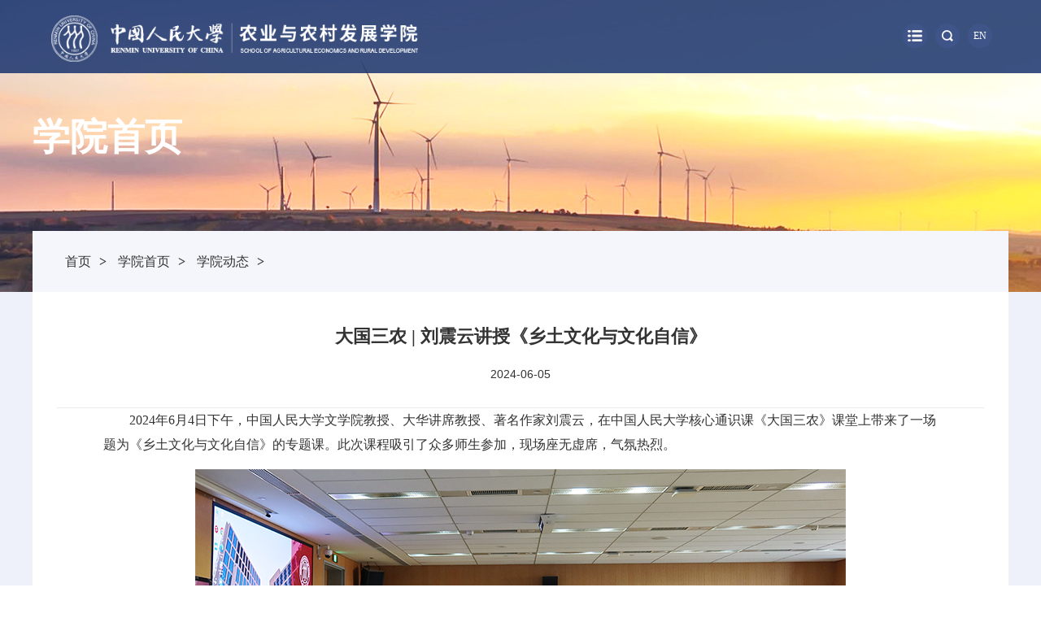

--- FILE ---
content_type: text/html
request_url: http://sard.ruc.edu.cn/xysy/xydt/d23151c77d4342cb9eb7f751c27775bf.htm
body_size: 7495
content:
<!doctype html>
<html lang="zh"><head><meta charset="utf-8" name="viewport" content="width=device-width, initial-scale=1, maximum-scale=1, user-scalable=no"> 
<meta name="renderer" content="webkit"> 
<meta http-equiv="Content-Type" content="text/html; charset=utf-8"> 
<meta http-equiv="X-UA-Compatible" content="IE=edge,Chrome=1"> 
<title>中国人民大学农业与农村发展学院</title> 
<meta name="keywords" content="农业与农村发展学院"> 
<meta name="description" content="农业与农村发展学院"> 
<link rel="stylesheet" href="../../css/swiper.min.css"> 
<link rel="stylesheet" href="../../css/common.css"> <!-- <link rel="stylesheet" href="../../css/more.css?v=1.0.3"> --> <!-- <link rel="stylesheet" href="../../css/media.css"> --> 
<script>var cssStr = '<link href="../../css/more.css?v=' + Math.random() + '" rel="stylesheet" type="text/css"/>';
      document.write(cssStr);
      var cssStrM = '<link href="../../css/media.css?v=' + Math.random() + '" rel="stylesheet" type="text/css"/>';
      document.write(cssStrM);</script><meta name="author" content="" /><meta name="description" content="" /><meta name="keywords" content="" /><meta name="author" content="" /><meta name="description" content="" /><meta name="keywords" content="" /><meta name="author" content="" /><meta name="description" content="" /><meta name="keywords" content="" /><meta name="ColumnName" content="学院动态" /><meta name="ColumnDescription" content="" /><meta name="ColumnKeywords" content="" /><meta name="ColumnType" content="学院动态" /><meta name="author" content="null" /><meta name="description" content="2024年6月4日下午，中国人民大学文学院教授、大华讲席教授、著名作家刘震云，在中国人民大学核心通识课《大国三农》课堂上带来了一场题为《乡土文化与文化自信》的专题课。" /><meta name="keywords" content="null" /><meta name="ArticleTitle" content="大国三农 | 刘震云讲授《乡土文化与文化自信》" /><meta name="PubDate" content="2024-06-05 16:54:08" /><meta name="ContentSource" content="null" /><meta name="Image" content="null" /><meta name="Url" content="null" /><script type='text/javascript' src='/publish/gPublic/all.js'></script><link rel='shortcut icon' href=''></head><body >

<div class="headerBg">
  <div class="header">
    <div class="logo fl">
      <a href="../../index.htm" class="commonA">
        <img src="../../images/logo.png" class="commonImg" alt="">
      </a>
    </div>
    <div class="headerText fr">
      <ul class="menu fl">
        <li><a href="../../index.htm">首页</a></li>
          <li>
            <a href="../../xygk/index.htm">学院概况</a>
              <ul class="navTwo">
                  <li><a href="../../xygk/ycjy/index.htm">院长寄语</a></li>
                  <li><a href="../../xygk/xyjj/index.htm">学院简介</a></li>
                  <li><a href="../../xygk/gltd/index.htm">管理团队</a></li>
                  <li><a href="../../xygk/zzjg/index.htm">组织机构</a></li>
                  <li><a href="../../xygk/lscc/index.htm">历史传承</a></li>
                  <li><a href="../../xygk/ldgh/index.htm">领导关怀</a></li>
            </ul>
          </li>
          <li>
            <a href="../../szll/index.htm">师资力量</a>
              <ul class="navTwo">
                  <li><a href="../../szll/zzjs/index.htm">在职教师</a></li>
                  <li><a href="../../szll/rxjs/index.htm">荣休教师</a></li>
            </ul>
          </li>
          <li>
            <a href="../../rcpy/index.htm">人才培养</a>
              <ul class="navTwo">
                  <li><a href="../../rcpy/bkjy/index.htm">本科教育</a></li>
                  <li><a href="../../rcpy/yjsjy/index.htm">研究生教育</a></li>
            </ul>
          </li>
          <li>
            <a href="../../kxyj/index.htm">科学研究</a>
              <ul class="navTwo">
                  <li><a href="../../kxyj/kyjg/index.htm">科研机构</a></li>
                  <li><a href="../../kxyj/kycg/index.htm">科研成果</a></li>
                  <li><a href="../../kxyj/xsqk/index.htm">学术期刊</a></li>
                  <li><a href="../../kxyj/xsjz/index.htm">学术讲座</a></li>
                  <li><a href="../../kxyj/snsx/index.htm">神农书系</a></li>
                  <li><a href="../../kxyj/jxwz/index.htm">精选文章</a></li>
            </ul>
          </li>
          <li>
            <a href="../../dtgz/index.htm">党团工作</a>
              <ul class="navTwo">
                  <li><a href="../../dtgz/llxx/index.htm">理论学习</a></li>
                  <li><a href="../../dtgz/jszb/index.htm">教师支部</a></li>
                  <li><a href="../../dtgz/xsdj/index.htm">学生党建</a></li>
                  <li><a href="../../dtgz/txgz/index.htm">团学工作</a></li>
                  <li><a href="../../dtgz/xxfk/index.htm">信息反馈</a></li>
            </ul>
          </li>
          <li>
            <a href="../../xyfc/index.htm">校友风采</a>
              <ul class="navTwo">
                  <li><a href="../../xyfc/byqx/index.htm">毕业去向</a></li>
                  <li><a href="../../xyfc/xydt/index.htm">校友动态</a></li>
                  <li><a href="../../xyfc/jcxy/index.htm">杰出校友</a></li>
            </ul>
          </li>
          <li>
            <a href="../../zxns/index.htm">招贤纳士</a>
              <ul class="navTwo">
                  <li><a href="../../zxns/zpxx/index.htm">招聘信息</a></li>
            </ul>
          </li>
        <div class="clear"></div>
      </ul>
      <div class="headerBtn fr">
        <div class="headerbtn_bar fl">
          <em></em>
          <em></em>
          <em></em>
        </div>
        <div class="searchBg fl">
<form name="dataForm" class="search01" action="/cms/web/search/index.jsp" target="_blank" method="post" accept-charset="utf-8" onsubmit="document.charset='utf-8';">
        <input type="hidden" name="siteID" value="30f56de579f044e1899559d93aebdd0c" />
<input class="notxt" value="" name="query" type="text" id="keywords" style="display:none;">
        <input class="btn2 fr" name="Submit" type="submit" value="">
        <input type="hidden" name="searchScope" value="0">
        <input type="hidden" name="sortField" value="publishDate">
      </form>
          
        </div>
        <div class="language fr">
          <!-- <a href="/en/index/index.html">CN</a> -->
          <a href="http://sarden.ruc.edu.cn/">EN</a></div>
        <div class="clear"></div>
      </div>
      <div class="clear"></div>
    </div>
    <div class="clear"></div>
  </div>
</div>    <div class="main">
      <div class="centerBg" style="background: url(0c7414418c3d429083d18dd142ed08d1_1630049211817.jpg) no-repeat center center/cover;">
        <div class="commonWidth centerText">
          <h3>学院首页</h3>

        </div>
      </div>
      <div class="moreContBg">
        <div class="mainContent commonWidth">
          <div class="displaynews fl">
            <div class="crumbsNav">
                <a href="../../index.htm">首页</a><span>></span>
                <a href="../index.htm">学院首页</a><span>></span>
                <a href="index.htm">学院动态</a><span>></span>
            </div>
            <div class="message">
              <div class="displayTitle">
                <h4>大国三农 | 刘震云讲授《乡土文化与文化自信》</h4>
                <span>2024-06-05</span></div>
              <div class="displayCont">
                <p style="text-indent:2em">2024年6月4日下午，中国人民大学文学院教授、大华讲席教授、著名作家刘震云，在中国人民大学核心通识课《大国三农》课堂上带来了一场题为《乡土文化与文化自信》的专题课。此次课程吸引了众多师生参加，现场座无虚席，气氛热烈。</p> 
<p style="text-align:center"><img src="../../images/2024-06/7b76eba48efc4d31a53313333be1118b.png" alt="01-.png"></p> 
<p style="text-indent:2em">农民日报社原党委书记兼社长唐园结，中国人民大学农业与农村发展学院院长仇焕广、党委书记曾丙健、教授田晓晖参加了课程。仇焕广院长代表学院对刘震云教授的到来表示热烈欢迎，并向在场师生介绍了刘震云教授以及此次课程的主旨及意义。</p> 
<p style="text-align:center"><img src="../../images/2024-06/fcb57288adb549a4a810a15a61cca0ec.png" alt="02-.png"></p> 
<p style="text-indent:2em">刘震云教授讲到，自己是农村的孩子，对于农村的组织结构、人际关系从小就有所体会，了解农业农村农民，写过以乡村为背景的小说几乎占所有小说的三分之二。</p> 
<p style="text-align:center"><img src="../../images/2024-06/621e1b40da774007956112a878adfe6a.png" alt="03-.png"></p> 
<p style="text-indent:2em">刘震云教授：流动是目前中国“三农”的最大变数，也是中国发展的燃点和亮点。 文明是文化的起点，目前中国农村最大的文明与发展特点，就是“流动”。“流动带来了自由，这是生产力，我觉得这是它潜力爆发的最重要的原因。”刘震云教授指出，在生产力之中，人是最关键的因素。人发生变化，对世界的认识发生变化，人们的生产方式和生活方式也会随之发生变化。“当前许多青年农民关心时事政治，这在过去是不可想象的——中国农民和全世界关切的事情是契合的，我觉得这是中国乡村最有希望的一个亮点、一个燃点、一个光明点。”</p> 
<p style="text-align:center"><img src="../../images/2024-06/5547547f213f437098a509813352da72.png" alt="04-.png"></p> 
<p style="text-indent:2em">刘震云：文化自信从哪来？就从交融中来，比较中来，学习中来。</p> 
<p style="text-indent:2em">刘震云教授指出，1977年中国恢复高考是“流动”启动的另一个发动机。“一个民族的文化素质的提高以及各方面整体的提高，对于这个民族的发展是非常重要的，像《新兵连》《故乡天下黄花》，到《一地鸡毛》《一句顶一万句》，再到《我不是潘金莲》《一日三秋》，它们基本上都是以故乡为背景，但是如果我没有上大学，如果我的作品只是以中文的形式在呈现，我想我的小说写得不会太好，民族之间文化的这种交流、交融对于一个民族的文化的提高，包括对一个作者的提高至关重要。”刘震云教授指出，当一个农民只局限在他的村庄，当一个作者只把他的小说局限在一个乡村或者一个国度的文化的时候，农民是没有出路的，作者也是没有出路的，村庄也是没有出路的，民族的文化也是没有出路的。“文化自信从哪来？就从交融中来，比较中来，学习中来。”</p> 
<p style="text-indent:2em">在课堂上，刘震云教授以其深厚的文学功底和丰富的创作经验，结合自己的文学作品生动形象地向师生讲述了他的创作轶事以及生活经历，进一步为同学们讲述了文化自信的内涵，展示了乡土文化的魅力与活力。刘震云教授的讲课风格生动幽默，充满哲理，如同他的小说一般，总能领着读者穿过琐事的迷宫，看到生活真实的逻辑。课程引发了在场师生的热烈讨论与深思，课程结束后，现场师生纷纷表示受益匪浅。</p> 
<p style="text-align:center"><img src="../../images/2024-06/76285613185044a3addefcf6a4fc649e.png" alt="05-.png"></p> 
<p style="text-indent:2em">此次课程为中国人民大学农业与农村发展学院开设的全校通选核心课程《大国三农》于本学期的最后一堂课。该课程是由中国人民大学农业与农村发展学院与中国乡村振兴研究院合力打造的思政教育、国情教育与专业教育高度融合的标志性通识课程。课程由中央农村工作领导小组办公室原主任，农业农村部原党组书记、部长韩长赋领衔讲授，由中国人民大学党委常委、常务副校长朱信凯，农民日报社原党委书记兼社长唐园结担任课程负责人。<br></p> 
<p style="text-indent:2em">作为一名享誉中外的著名作家，刘震云教授此次授课为《大国三农》课程增添了浓墨重彩的一笔，刘震云教授的到来不仅让中国人民大学的学生们近距离感受到了中国文学界大师的风采，更激发了同学们对于乡土文化、乡土文学的热爱与追求。</p> 
<p style="text-indent:2em">刘震云简介</p> 
<p style="text-align:center"><img src="../../images/2024-06/dd15e16b1a9643f7b3a0ead7a80585b9.png" alt="07-.png"></p> 
<p style="text-indent:2em">刘震云，1958年5月出生于河南省新乡市延津县，中国著名作家、编剧，中国人民大学文学院教授。现任中国作家协会主席团委员、中国作家协会第十届小说委员会副主任。</p> 
<p style="text-indent:2em">曾创作长篇小说《故乡天下黄花》《故乡相处流传》《故乡面和花朵》《一腔废话》《我叫刘跃进》《一句顶一万句》《我不是潘金莲》《吃瓜时代的儿女们》《一日三秋》等；中短篇小说《官场》《一地鸡毛》《温故一九四二》等。</p> 
<p style="text-indent: 2em;">刘震云教授以其独特的文学风格和深刻的社会洞察力，多次获得文学奖项，2011年，《一句顶一万句》获得茅盾文学奖。刘震云教授不仅在文学创作上有着卓越的成就，还在传承和弘扬中华文化方面做出了重要贡献，他的作品被翻译成多国语言，深受读者喜爱，在当代文坛享有盛誉。2016年，刘震云教授获得埃及文化最高荣誉奖。2018年，被法国文化部授予“法兰西共和国文学与艺术骑士勋章”。根据其作品改编的电影，也在国际上多次获奖。</p>
              </div>
              <div class="displayPage">
                  <a href="3b6dd9dc2b5143d7b44aa88e05781952.htm" title="中国人民大学农业与农村发展学院2024年暑期研学营活动通知">上一篇：中国人民大学农业与农村发展学院2024年暑期研学营活动通知</a>
                   <a href="963614c2f0e54cd38ccdff0822e5bc69.htm" title="农业与农村发展学院召开本研一体化教学梯队建设会议">下一篇：农业与农村发展学院召开本研一体化教学梯队建设会议</a>    
                <div class="clear"></div>
              </div>
            </div>
          </div>
          <div class="clear"></div>
        </div>
      </div>
    </div>

<div class="footerBg">
      <div class="foot">
        <div class="footLeft fl">
          <div class="footCode">
            <img src="../../images/code.jpg" alt="">
            <p>学院官方微信</p>
          </div>



          <div class="footBtn phone">
<div class="number">
              <p>党委邮箱：nongfadw@ruc.edu.cn</p>
            </div>
            <div class="number">
              <p>院办：010-62511061</p>
            </div>
            <div class="number">
              <p>团委：010-62511062</p>
            </div>
            <div class="number">
              <p>教务：010-82509135</p>
            </div>
             <div class="number">
              <p >同等学力/在职培训：010-62517773</p>
            </div>
            <div class="clear"></div>
          </div>
        </div>





        <div class="footRight fr">
            <ul class="footNav fl">
              <h3><a href="../index.htm">学院首页</a></h3>
              <li><a href="index.htm">学院动态</a></li>
              <li><a href="../tzgg/index.htm">通知公告</a></li>
              <li><a href="../jsfc/index.htm">教师风采</a></li>
              <li><a href="../mtjj/index.htm">媒体聚焦</a></li>
            </ul>
            <ul class="footNav fl">
              <h3><a href="../../xygk/index.htm">学院概况</a></h3>
                <li><a href="../../xygk/ycjy/index.htm">院长寄语</a></li>
                <li><a href="../../xygk/xyjj/index.htm">学院简介</a></li>
                <li><a href="../../xygk/gltd/index.htm">管理团队</a></li>
                <li><a href="../../xygk/zzjg/index.htm">组织机构</a></li>
                <li><a href="../../xygk/lscc/index.htm">历史传承</a></li>
                <li><a href="../../xygk/ldgh/index.htm">领导关怀</a></li>
            </ul>
            <ul class="footNav fl">
              <h3><a href="../../szll/index.htm">师资力量</a></h3>
                <li><a href="../../szll/zzjs/index.htm">在职教师</a></li>
                <li><a href="../../szll/rxjs/index.htm">荣休教师</a></li>
            </ul>
            <ul class="footNav fl">
              <h3><a href="../../rcpy/index.htm">人才培养</a></h3>
                <li><a href="../../rcpy/bkjy/index.htm">本科教育</a></li>
                <li><a href="../../rcpy/yjsjy/index.htm">研究生教育</a></li>
            </ul>
            <ul class="footNav fl">
              <h3><a href="../../kxyj/index.htm">科学研究</a></h3>
                <li><a href="../../kxyj/kyjg/index.htm">科研机构</a></li>
                <li><a href="../../kxyj/kycg/index.htm">科研成果</a></li>
                <li><a href="../../kxyj/xsqk/index.htm">学术期刊</a></li>
                <li><a href="../../kxyj/xsjz/index.htm">学术讲座</a></li>
                <li><a href="../../kxyj/snsx/index.htm">神农书系</a></li>
                <li><a href="../../kxyj/jxwz/index.htm">精选文章</a></li>
            </ul>
            <ul class="footNav fl">
              <h3><a href="../../dtgz/index.htm">党团工作</a></h3>
                <li><a href="../../dtgz/llxx/index.htm">理论学习</a></li>
                <li><a href="../../dtgz/jszb/index.htm">教师支部</a></li>
                <li><a href="../../dtgz/xsdj/index.htm">学生党建</a></li>
                <li><a href="../../dtgz/txgz/index.htm">团学工作</a></li>
                <li><a href="../../dtgz/xxfk/index.htm">信息反馈</a></li>
            </ul>
            <ul class="footNav fl">
              <h3><a href="../../xyfc/index.htm">校友风采</a></h3>
                <li><a href="../../xyfc/byqx/index.htm">毕业去向</a></li>
                <li><a href="../../xyfc/xydt/index.htm">校友动态</a></li>
                <li><a href="../../xyfc/jcxy/index.htm">杰出校友</a></li>
            </ul>
            <ul class="footNav fl">
              <h3><a href="../../zxns/index.htm">招贤纳士</a></h3>
                <li><a href="../../zxns/zpxx/index.htm">招聘信息</a></li>
            </ul>
          <div class="friendshiplink fl">
            <h3>
              <a href="">友情链接</a></h3>
            <div class="swiper-container swiper-linkBanner">
              <div class="swiper-wrapper">
                <div class="swiper-slide">
                    <a href="https://www.ruc.edu.cn/">中国人民大学</a>
                    <a href="http://www.moe.gov.cn/">教育部</a>
                    <a href="http://www.moa.gov.cn">农业农村部</a>
                </div>
                <div class="swiper-slide">
                    <a href="http://lms.sard.ruc.edu.cn/">学院网络教学系统</a>
                    <a href="http://baae.sard.ruc.edu.cn/">北京农业经济学会</a>
                    <a href="http://ipub.exuezhe.com/qw.html">中国合作经济评论</a>
                </div>
                <div class="swiper-slide">
                    <a href="http://tgcaem.sard.ruc.edu.cn/">教育部农业经济管理类教指委</a>
                    <a href="http://ycaea.hzau.edu.cn/">中国农业经济学会青年（工作）委员会</a>
                    <a href="http://cafem.sard.ruc.edu.cn/">中国农林经济管理学术年会</a>
                </div>
              </div>
            </div>
            <div class="swiper-button-prev swiper-link-prev"></div>
            <div class="swiper-button-next swiper-link-next"></div>
          </div>
          <div class="clear"></div>
        </div>
        <div class="clear"></div>
      </div>
      <div class="copyRight">
        <p>Copyright © 2019中国人民大学农业与农村发展学院 版权所有
         <a href="http://www.beian.gov.cn/portal/registerSystemInfo?recordcode=110402430004" target="_blank" style="color:#fff;">京公网安备110402430004号</a> | 
<a href="https://beian.miit.gov.cn/" target="_blank" style="color:#fff;">京ICP备05066828号-1</a></p>
      </div>
    </div>
    <div class="iphone_nav">
      <div class="iphone-box">
        <ul>
          <li><a href="../../index.htm">首页</a></li>
            <li>
              <a href="javascript:void(0)">学院概况 <i></i></a>
              <ul class="navTwo">
                  <li><a href="../../xygk/ycjy/index.htm">院长寄语</a></li>
                  <li><a href="../../xygk/xyjj/index.htm">学院简介</a></li>
                  <li><a href="../../xygk/gltd/index.htm">管理团队</a></li>
                  <li><a href="../../xygk/zzjg/index.htm">组织机构</a></li>
                  <li><a href="../../xygk/lscc/index.htm">历史传承</a></li>
                  <li><a href="../../xygk/ldgh/index.htm">领导关怀</a></li>
              </ul>
            </li>
            <li>
              <a href="javascript:void(0)">师资力量 <i></i></a>
              <ul class="navTwo">
                  <li><a href="../../szll/zzjs/index.htm">在职教师</a></li>
                  <li><a href="../../szll/rxjs/index.htm">荣休教师</a></li>
              </ul>
            </li>
            <li>
              <a href="javascript:void(0)">人才培养 <i></i></a>
              <ul class="navTwo">
                  <li><a href="../../rcpy/bkjy/index.htm">本科教育</a></li>
                  <li><a href="../../rcpy/yjsjy/index.htm">研究生教育</a></li>
              </ul>
            </li>
            <li>
              <a href="javascript:void(0)">科学研究 <i></i></a>
              <ul class="navTwo">
                  <li><a href="../../kxyj/kyjg/index.htm">科研机构</a></li>
                  <li><a href="../../kxyj/kycg/index.htm">科研成果</a></li>
                  <li><a href="../../kxyj/xsqk/index.htm">学术期刊</a></li>
                  <li><a href="../../kxyj/xsjz/index.htm">学术讲座</a></li>
                  <li><a href="../../kxyj/snsx/index.htm">神农书系</a></li>
                  <li><a href="../../kxyj/jxwz/index.htm">精选文章</a></li>
              </ul>
            </li>
            <li>
              <a href="javascript:void(0)">党团工作 <i></i></a>
              <ul class="navTwo">
                  <li><a href="../../dtgz/llxx/index.htm">理论学习</a></li>
                  <li><a href="../../dtgz/jszb/index.htm">教师支部</a></li>
                  <li><a href="../../dtgz/xsdj/index.htm">学生党建</a></li>
                  <li><a href="../../dtgz/txgz/index.htm">团学工作</a></li>
                  <li><a href="../../dtgz/xxfk/index.htm">信息反馈</a></li>
              </ul>
            </li>
            <li>
              <a href="javascript:void(0)">校友风采 <i></i></a>
              <ul class="navTwo">
                  <li><a href="../../xyfc/byqx/index.htm">毕业去向</a></li>
                  <li><a href="../../xyfc/xydt/index.htm">校友动态</a></li>
                  <li><a href="../../xyfc/jcxy/index.htm">杰出校友</a></li>
              </ul>
            </li>
            <li>
              <a href="javascript:void(0)">招贤纳士 <i></i></a>
              <ul class="navTwo">
                  <li><a href="../../zxns/zpxx/index.htm">招聘信息</a></li>
              </ul>
            </li>
          <div class="clear"></div>
        </ul>
      </div>
    </div>
    <div class="masking"></div>
<style type="text/css">
  /*20210115*/
  .divPlayerImgResponsive{max-width: 480px;overflow: hidden;position: relative;margin: 15px auto;}
  .divPlayerImgResponsive2{text-align:center;max-width: 480px;overflow: hidden;position: relative;margin: 15px auto;}
  .divPlayerImgResponsive2 video{width:100%;height: auto;}
  .article i.iconfont{font-style: normal;}
</style>


<script src="../../20210826video/js/jquery-3.5.1.min.js"></script>
<script src="../../20210826video/js/videojs-ie8.min.js"></script>
<script src="../../20210826video/js/video.js"></script>
<script src="../../20210826video/js/videojs-flash.min.js"></script>
<script src="../../20210826video/js/share-video-player.js"></script>

<link rel="stylesheet" href="../../20210826video/css/iconfont2019.css">
<link href="../../20210826video/css/video-js-default.css" rel="stylesheet" type="text/css"/>
<link rel="stylesheet" href="../../20210826video/css/divplayer.css">    <script src="../../js/jquery.min.js"></script>
    <script src="../../js/common.js"></script>
    <script src="../../js/swiper.min.js"></script>
    <script>
      var swiperlinkbanner = new Swiper('.swiper-linkBanner', {
        autoplay: {
          delay: 15000,
          stopOnLastSlide: false,
          disableOnInteraction: false,
        },
        navigation: {
          nextEl: '.swiper-link-next',
          prevEl: '.swiper-link-prev',
        }
      }) 
    </script>
  <script type="text/javascript">
  jQuery.ajax({
    url: '/wm/api/visit/write/article',
    type: 'get',
    data: {
      siteID: 'a20936f1086d462e9c9ab6dfefebd62f',
      articleID:'d23151c77d4342cb9eb7f751c27775bf',
      articleName:encodeURIComponent("大国三农 | 刘震云讲授《乡土文化与文化自信》")
    }
  })
</script><script type='text/javascript' src='../../g_style/g_article.js'></script><link rel='stylesheet' href='/publish/gPublic/all.css'><script src='/cms/web/writeLog.jsp?siteID=30f56de579f044e1899559d93aebdd0c&channelID=0c7414418c3d429083d18dd142ed08d1&contentID=d23151c77d4342cb9eb7f751c27775bf' async='async'></script><style type="text/css">
    .divPlayerImgResponsive{max-width: 700px;overflow: hidden;position: relative;margin: 15px auto;}
    .divPlayerResponsive2{text-align:center;max-width: 480px;overflow: hidden;position: relative;margin: 15px auto;}
    .divPlayerResponsive2 video{width:100%;height: auto;}
    .article i.iconfont{font-style: normal;}
</style>
<script type="text/javascript">
    //2025-07-02 21:11:50
    if (typeof jQuery == 'undefined') {
        var myScript= document.createElement("script");
        myScript.type = "text/javascript";
        myScript.src="/publish/gpowersoft/js/jquery-3.5.1.min.js";
        document.head.appendChild(myScript);
    }
</script>
<script src="/publish/gpowersoft/js/videojs-ie8.min.js"></script>
<script src="/publish/gpowersoft/js/video.js"></script>
<script src="/publish/gpowersoft/js/videojs-flash.min.js"></script>
<script src="/publish/gpowersoft/js/share-video-player.js"></script>
<link href="/publish/gpowersoft/css/video-js-default.css" rel="stylesheet" type="text/css"/><style>.selectTdClass{background-color:#edf5fa !important}.gpTable{ border-collapse:collapse;border:1px solid #000 }.gpTable td,.gpTable th{border:1px solid #000;  padding: 2px 3px;}.gpTable caption{border:1px dashed #DDD;border-bottom:0;padding:3px;text-align:center;}.gpTable th{border-top:1px solid #BBB;background-color:#F7F7F7;}.gpTable tr.firstRow th{border-top-width:2px;}.ue-table-interlace-color-single{ background-color: #fcfcfc; } .ue-table-interlace-color-double{ background-color: #f7faff; }td p{margin:0;padding:0;} th p{margin:0;padding:0;}blockquote {padding: 0 0 0 15px;margin: 0 0 18px;border-left: 5px solid #EEE;}</style>
</body></html>

--- FILE ---
content_type: text/html;charset=utf-8
request_url: http://sard.ruc.edu.cn/wm/api/visit/write/article?siteID=a20936f1086d462e9c9ab6dfefebd62f&articleID=d23151c77d4342cb9eb7f751c27775bf&articleName=%25E5%25A4%25A7%25E5%259B%25BD%25E4%25B8%2589%25E5%2586%259C%2520%257C%2520%25E5%2588%2598%25E9%259C%2587%25E4%25BA%2591%25E8%25AE%25B2%25E6%258E%2588%25E3%2580%258A%25E4%25B9%25A1%25E5%259C%259F%25E6%2596%2587%25E5%258C%2596%25E4%25B8%258E%25E6%2596%2587%25E5%258C%2596%25E8%2587%25AA%25E4%25BF%25A1%25E3%2580%258B
body_size: 110
content:
({"resultCode":200,"resultMsg":"操作成功","responseTime":1769605815517})

--- FILE ---
content_type: text/css
request_url: http://sard.ruc.edu.cn/css/common.css
body_size: 2271
content:
BODY,
H1,
H2,
H3,
H4,
H5,
H6,
P,
BLOCKQUOTE,
DL,
DT,
DD,
UL,
OL,
LI,
PRE,
FIELDSET,
LEGEND,
BUTTON,
LABEL,
ul {

  padding: 0px;

  margin: 0px;

  border: 0px;

  font-family: 微软雅黑;
}

* {
  font-family: 微软雅黑
}

h1,
h2,
h3,
h4,
h5,
h6 {
  font-size: 12px;
  font-weight: normal;
}

img {
  border: 0 none
}

ol,
ul {
  list-style-type: none;
}

a {
  color: #000000;
  text-decoration: none;
  outline: medium none;
}

.clear {
  clear: both;
}

.both:after {
  content: "";
  clear: both;
}

.fl {
  float: left
}

.fr {
  float: right
}

.commonWidth {
  width: 1200px;
  margin: 0 auto;
}

.commonA,
.commonImg {
  display: block;
  width: 100%;
  height: 100%;
}

input {
  outline: none;
  border: 0;
  font-family: "微软雅黑" !important;
  background: none;
}

input[type="button"],
input[type="submit"],
input[type="reset"] {
  -webkit-appearance: none;
}

/*清除苹果按钮样式*/
.btn:focus {
  outline: none !important;
}

body {
  max-width: 1920px;
  margin: 0 auto;
}

.headerBg {
  width: 100%;
  height: 111px;
  background: url(../images/headerOpacity.png) repeat center center;
  position: relative;
  z-index: 5555;
  max-width: 1920px;
}

.header {
  width: 100%;
  box-sizing: border-box;
  padding: 0px 60px 0px 63px;
}

.logo {
  width: 523px;
  height: 66px;
  margin-top: 23px;
}

.menu>li {
  float: left;
  position: relative;
  padding: 0 23px;
}

.menu>li>a {
  display: block;
  font-size: 18px;
  color: #ffffff;
  line-height: 111px;
  padding: 0px 2px;
  position: relative;
}

.menu>li>a:after {
  -webkit-transform-origin: 50% 50%;
  transform-origin: 50% 50%;
}

.menu>li>a:after {
  display: block;
  content: "";
  position: absolute;
  top: 107px;
  left: 0px;
  border-bottom: 4px solid #f3f3f3;
  width: 100%;
  -webkit-transform: scaleX(0);
  transform: scaleX(0);
  -webkit-transition: -webkit-transform .3s;
  transition: -webkit-transform .3s;
  transition: transform .3s;
  transition: transform .3s, -webkit-transform .3s;
}

.menu>li>a:hover:after {
  -webkit-transform: scaleX(1);
  transform: scaleX(1);
}

.navTwo {
  display: none;
  position: absolute;
  z-index: 100;
  width: 100%;
  left: 0px;
  margin: 0px;
  padding: 0px;
}

.navTwo>li {
  display: block;
  text-align: center;
  height: 50px;
}

.navTwo>li>a {
  display: block;
  color: #525252;
  white-space: nowrap;
  width: auto;
  font-size: 14px;
  line-height: 50px;
  background: #ffffff;
  height: 50px;
  text-align: center;
}

.navTwo>li>a:hover {
  background-color: #2955ba;
  color: #ffffff;
}

.navAct>a:after {
  -webkit-transform: scaleX(1) !important;
  transform: scaleX(1) !important;
}

.headerBtn {
  margin-left: 40px;
  margin-top: 36px;
}

.searchBg {
  width: 40px;
  height: 40px;
  border-radius: 50%;
  cursor: pointer;
  position: relative;
}

.language {
  width: 40px;
  height: 40px;
  border-radius: 50%;
  background-color: #3f5589;
  margin-left: 10px;
}

.language>a {
  display: block;
  text-align: center;
  line-height: 40px;
  font-size: 14px;
  color: #ffffff;
}

.language:hover {
  background-color: #2955ba;
}

.searchBg .btn2 {
  border-style: none;
  border-radius: 50%;
  outline: none;
  background: url(../images/search.png) no-repeat center center #3f5589;
  width: 40px;
  height: 40px;
  position: absolute;
  z-index: 99;
  cursor: pointer;
}

.searchBg .btn2:hover {
  background: url(../images/search.png) no-repeat center center #2955ba;
}

.searchBg .btn1 {
  border-radius: 5px;
  font-size: 14px;
  height: 40px;
  line-height: 40px;
  position: absolute;
  z-index: 77;
  padding: 0;
  right: 0px;
  top: 0px;
  box-sizing: border-box;
  outline: none;
  width: 0;
  color: #ffffff !important;
  transition: all 1s ease .1s;
  -webkit-transition: all 1s ease .1s;
  /*谷歌和safari*/
  -moz-transition: all 1s ease .1s;
  /*火狐*/
  -ms-transition: all 1s ease .1s;
  /*ie*/
  -o-transition: all 1s ease .1s;
  /*opera*/
}

.searchBg .active.btn2 {
  background: url(../images/search.png) no-repeat center center #2955ba !important;
}

.searchBg .active.btn1 {
  width: 200px;
  padding-left: 10px;
  padding-right: 30px;
  background: #2955ba;
}

.headerbtn_bar,
.iphone_nav {
  display: none;
}

.headerbtn_bar {
  width: 30px;
  height: 30px;
  border-radius: 50%;
  margin-right: 10px;
  font-size: 0;
  cursor: pointer;
  background: url(../images/nav-btn.png) no-repeat center center #3f5589;
  background-size: 60%;
}

.footerBg {
  width: 100%;
  height: 375px;
  background-color: #0f2b6b;
  position: relative;
}

.foot {
  width: 74.7%;
  margin: 0 auto;
  box-sizing: border-box;
  padding-top: 30px
}

.footLeft {
  width: 20%;
}

.footCode {
  width: 107px;
  height: auto;
}

.footCode>img {
  display: block;
  width: 100%;
  height: 107px;
}

.footCode>p {
  color: #ffffff;
  line-height: 32px;
  font-size: 14px;
  text-align: center;
  opacity: .6;
  filter: alpha(opacity=6);
}

.footBtn {
  width: 100%;
  margin-top: 30px;
  position: relative;
}

.btnBox {
  width: 29px;
  height: 29px;
  cursor: pointer;
}

.btnBox>p {
  display: none;
  position: absolute;
  z-index: 20;
  top: -32px;
  left: 0px;
  padding: 4px 10px;
  background-color: #102452;
  font-size: 12px;
  color: #ffffff;
  border-radius: 5px;
}

.btnCall {
  background: url(../images/btnCall.png) no-repeat center center;
  background-size: cover;
}

.btnEmail {
  background: url(../images/btnEmail.png) no-repeat center center;
  background-size: cover;
}

.btnArdess {
  background: url(../images/btnArdess.png) no-repeat center center;
  background-size: cover;
}

.btnBox+.btnBox {
  margin-left: 10px;
}

.footRight {
  width: 80%;
}

.footNav {
  width: 10%;
  margin-top: 15px;
}

.footNav>h3,
.friendshiplink>h3 {
  display: block;
  margin-bottom: 20px;
}

.footNav>h3>a,
.friendshiplink>h3>a {
  display: block;
  font-size: 14px;
  color: #ffffff;
  line-height: 30px;
}

.footNav>li>a {
  display: block;
  font-size: 14px;
  color: #ffffff;
  width: 64%;
  line-height: 30px;
  opacity: .6;
  filter: alpha(opacity=6);
}

.friendshiplink {
  width: 20%;
  margin-top: 15px;
  position: relative;
}

.swiper-linkBanner .swiper-slide>a {
  display: block;
  font-size: 14px;
  color: #ffffff;
  line-height: 30px;
  opacity: .6;
  filter: alpha(opacity=6);
}

.swiper-link-prev,
.swiper-link-next {
  width: 16px;
  height: 16px;
  outline: none;
  top: 28px;
  color: transparent;
}

.swiper-link-prev {
  left: auto;
  right: 20px;
  background: url(../images/footPrev.jpg) no-repeat;
}

.swiper-link-next {
  right: 0px;
  background: url(../images/footNext.jpg) no-repeat;
}

.friendshiplink>h3>a {
  display: inline;
}

.swiper-slide>a:hover,
.footNav>li>a:hover {
  opacity: 1;
  filter: alpha(opacity=1);
}

.copyRight {
  width: 100%;
  height: 57px;
  border-top: 1px solid #334b81;
  position: absolute;
  z-index: 10;
  bottom: 0px;
}

.copyRight>p {
  font-size: 14px;
  color: #ffffff;
  line-height: 57px;
  text-align: center;
  opacity: .6;
  filter: alpha(opacity=6);
}

.copyRight>p>a {
  color: #ffffff;
}

.centerBg {
  width: 100%;
  height: 380px;
  background: url(../images/centerBg.jpg) no-repeat center center/cover;
}

.centerText>h3 {
  display: block;
  font-size: 46px;
  color: #ffffff;
  font-weight: bold;
  line-height: 60px;
  padding-top: 160px;
}

.centerText>h4 {
  display: block;
  font-size: 14px;
  color: #ffffff;
  font-family: Arial;
  line-height: 33px;
  letter-spacing: 2px;
}

.moreContBg {
  width: 100%;
  /* min-height: 710px; */
  padding-bottom: 50px;
  background: url(../images/moreBg.jpg) no-repeat bottom center #eef1fa;
}

.commonLeft {
  position: relative;
  margin-top: -75px;
  width: 240px;
}

.leftNav {
  width: 100%;
  height: 100%;
}

.leftNav>li>a {
  display: block;
  width: 100%;
  height: 75px;
  line-height: 75px;
  text-align: center;
  font-size: 18px;
  color: #ffffff;
  background-color: #0f2b6c;
}

.leftNav>li>a:hover {
  background-color: #2251bf;
}

.leftNavAct>a {
  background-color: #2251bf !important;
}

.commonRight {
  width: 960px;
  position: relative;
  margin-top: -75px;
}

.crumbsNav {
  width: 100%;
  height: 75px;
  background-color: #f4f6fb;
  box-sizing: border-box;
  padding: 0px 30px;
  font-size: 16px;
  color: #333333;
  line-height: 75px;
}

.crumbsNav>a {
  display: inline-block;
  color: #333333;
  padding: 0px 10px;
}

.crumbsNav>a:hover {
  color: #2251bf;
}

.crumbsNav>span {
  color: #333333;
  font-family: '宋体';
  font-weight: bold;
}

.commonSearch {
  width: 100%;
  position: relative;
  margin-top: -75px;
  float: left;
}

.phone {
  width:100%;
  margin-top: 2px !important;
  font-size: 14px !important;
  opacity: .6 !important;
  /* overflow: hidden; */
}

/* .number{
  width: 200px;
} */

.number>p {
  color: #fff !important;
  line-height: 26px !important;
}

--- FILE ---
content_type: text/css
request_url: http://sard.ruc.edu.cn/css/more.css?v=0.37080190352646447
body_size: 3345
content:

.headerBg {
    background: url(../images/headerOpacity.png) repeat center center;
    position: relative;
    z-index: 5555;
}
.main {
    width: 100%;
    position: relative;
    z-index: 333;
    margin-top: -111px;
}
.message {
    width: 100%;
    height: auto;
    box-sizing: border-box;
    background-color: #ffffff;
    padding: 30px;
}
.messagePic {
    width: 312px;
    height: auto;
    background-color: #f4f6fb;
}
.messageImg {
    width: 100%;
}
.messageImg>img {
    display: block;
    width: 100%;
}
.messageText {
    text-align: center;
    padding-bottom: 15px;
}
.messageText>h4 {
    display: block;
    font-size: 20px;
    line-height: 50px;
    color: #333333;
}
.messageText>h4+h4 {
    font-size: 16px;
    line-height: 25px;
    padding: 0px 10px;
}
.messageCont {
    width: 61%;
}
.messageCont p {
    text-indent: 2em;
    font-size: 16px;
    color: #333333;
    line-height: 30px;
    margin-bottom: 10px;
}
.messageCont img {
    display: block;
    max-width: 80%;
    margin: 10px auto;
}
.messageCont table p, .introCont p {
    text-indent: 0em;
}

.introList {
    width: 100%;
}
.introListDetail {
    display: block;
    width: 512px;
    height: 52px;
    line-height: 52px;
    font-size: 16px;
    color: #333333;
    background-color: #f4f6fb;
    margin-bottom: 20px;
    text-align: center;
}
.introListDetail:nth-child(2n) {
    width: 368px;
    float: right;
}
.introCont p {
    font-size: 16px;
    color: #333333;
    line-height: 30px;
    margin-bottom: 20px;
    text-indent: 2em;
}

.organizationCont {
    width: 100%;
    height: 88px;
    box-sizing: border-box;
    border: 1px solid #e2e7f3;
}
.organTitle {
    width: 15%;
    background-color: #e2e7f3;
    font-size: 16px;
    text-align: center;
    color: #333333;
    line-height: 88px;
    margin-right: 30px;
}
.organName {
    margin-top: 10px;
}
.organName>div {
    clear: both;
}
.organName>div>h4 {
    display: block;
    float: left;
    font-size: 16px;
    color: #333333;
    line-height: 30px;
}
.organName + .organName {
    margin-left: 40px;
}
.organizationCont + .organizationCont {
    margin-top: 30px;
}
.tab-menu>a {
    box-sizing: border-box;
    border-bottom: 2px solid transparent;
}
.tab-menu>a:hover {
    border-bottom: 2px solid #2251bf;
}
.tab-menu>a+a {
    margin-left: 20px;
}
.tab-active {
    border-bottom: 2px solid #2251bf;
    color: #2251bf !important;
}
.memorabiliaCont {
    border-left: 1px solid #e5e5e5;
}
.memorabiliaCont>h4 {
    display: block;
    font-size: 24px;
    color: #2251bf !important;
    font-weight: bold;
}
.memorabiliaCont>p {
    font-size: 16px !important;
    color: #333333;
    line-height: 26px;
    margin-top: 10px;
    background: url(../images/memorabiliaBg.jpg) no-repeat 0px 10px;
    padding-left: 20px;
}
.memorabiliaCont>p span { color:#333333 !important; font-size: 16px;}
.titleMargin {
    margin-top: 20px;
}

.teacher {
    width: 100%;
}
.teacherCont {
    width: 164px;
    height: 183px;
    background-color: #f4f6fb;
    margin-bottom: 20px;
}
.teacherPic {
    width: 100%;
    height: 136px;
    overflow: hidden;
    background-color: #ffffff;
}
.teacherPic>img {
    display: block;
    height: 100%;
}
.teacherCont>a>p {
    text-align: center;
    font-size: 16px;
    color: #333333;
    line-height: 46px;
}
.teacherCont:hover {
    background-color: #2251bf;
}
.teacherCont:hover p {
    color: #ffffff;
}
.teacherCont + .teacherCont {
    margin-left: 20px;
}
.teacherCont:nth-child(5n+1) {
    margin-left: 0px;
}
.teacherTitle {
    width: 100%;
}
.teacherDisplayPic {
    width: 300px;
    height: 250px;
    overflow: hidden;
}
.teacherDisplayPic>img {
    display: block;
    width: 100%;
}
.teacherDisplayText {
    width: 65%;
    box-sizing: border-box;
    padding-top: 20px;
}
.teacherDisplayText>h4 {
    display: block;
    font-size: 20px;
    color: #333333;
    line-height: 26px;
    margin-bottom: 15px;
}
.teacherDisplayText>span {
    display: block;
    font-size: 14px;
    color: #333333;
    line-height: 25px;
    width: 100%;
    margin-bottom: 5px;
}
.teacherDisplayCont {
    width: 100%;
}
.teacherDisplayCont>h4 {
    display: block;
    margin-top: 30px;
    width: 100%;
    height: 46px;
    line-height: 46px;
    background-color: #f4f6fb;
    font-size: 16px;
    color: #333333;
    text-indent: 1em;
}
.teacherDisplayCont p {
    font-size: 16px;
    color: #333333;
    line-height: 30px;
    margin: 10px 0px 10px;
    /* text-indent: 2em; */
}
.personnelCont {
    width: 100%;
}
.personnelCont>h4 {
    display: block;
    font-size: 16px;
    color: #333333;
    font-weight: bold;
    line-height: 33px;
}
.personnelCont>p {
    font-size: 14px;
    color: #333333;
    line-height: 30px;
    margin: 10px 0px;
}

.caucusCont {
    width: 100%;
    margin-top: -30px;
}
.caucusCont>li {
    display: block;
    width: 100%;
    height: 76px;
    box-sizing: border-box;
    border-bottom: 1px solid #eaeaea;
}
.caucusCont>li>a {
    display: inline-block;
    width: 85%;
    height: 76px;
    font-size: 16px;
    color: #333333;
    line-height: 76px;
    overflow: hidden;
    text-overflow: ellipsis;
    white-space: nowrap;
}
.caucusCont>li>span {
    display: block;
    float: right;
    font-size: 14px;
    color: #333333;
    font-family: Arial;
    line-height: 76px;
}
.caucusCont>li:hover {
    border-bottom: 1px solid #2251bf;
}
.caucusCont>li:hover a, .caucusCont>li:hover span {
    color: #2251bf;
}
.page {
    width: 100%;
    text-align: right;
    margin-top: 30px;
}
.page span {
    display: inline-block;
    font-size: 14px;
    color: #333333;
    line-height: 30px;
    margin-right: 10px;
}
.page a {
    display: inline-block;
    font-size: 14px;
    color: #333333;
    height: 30px;
    line-height: 28px;
    box-sizing: border-box;
    padding: 0px 8px;
    border: 1px solid #eaeaea;
}
.page a:hover {
    border: 1px solid #2251bf;
    color: #2251bf;
}

.displaynews {
    width: 100%;
    position: relative;
    margin-top: -75px;
}
.displayTitle {
    width: 100%;
    padding-bottom: 30px;
    border-bottom: 1px solid #eaeaea;
}
.displayTitle>h4 {
    display: block;
    font-size: 22px;
    color: #333333;
    font-weight: bold;
    line-height: 30px;
    text-align: center;
    padding: 10px 0px;
}
.displayTitle>span {
    display: block;
    font-size: 14px;
    color: #333333;
    font-family: Arial;
    line-height: 22px;
    text-align: center;
    margin-top: 10px;
}
.displayCont {
    padding: 0px 0px;
}
.displayCont p {
    /* text-indent: 2em; */
    font-size: 16px;
    color: #333333;
    line-height: 30px;
    margin-bottom: 15px;
}
.displayCont table p {
    text-indent: 0em;
    margin-bottom: 0px;
}
.displayCont p img{
    max-width:100%
}
/* .displayCont img {
    display: block;
    margin: 15px auto;
    max-width: 90%;
} */
.displayCont {
    display: block;
    margin: auto;
    max-width: 90%;
}
.displayPage {
    width: 100%;
    padding-top: 20px;
    border-top: 1px solid #eaeaea;
}
.displayPage>a {
    display: block;
    width: 100%;
    font-size: 16px;
    color: #666666;
    line-height: 30px;
}
.displayPage>a:hover {
    color: #2251bf;
}


/* Ã¥Ë†ËœÃ¥Å½Â¿Ã¦Â¢ÂÃ¥Ë†â€ Ã©Â¡Âµ */

.page .page_content .fr .page_nav {
    height: 30px;
    padding: 15px 0;
    text-align: center;
    font-size: 0;
}
.page {
    line-height: 26px;
    color: #7f8999;
    margin-top: 22px;
}


.pagination {
    margin: 0 auto;
    display: inline-block;
    padding-inline-start: 0px!important;
}

.pagination li {
    display: inline;
}
.page .page_content .fr .page_nav span, .page .page_content .fr .page_nav a {
    border: 1px solid #e6e6e6;
    line-height: 28px;
    height: 28px;
    display: inline-block;
    font-size: 14px;
    color: #999;
    padding: 0 10px;
    margin: 0 8px;
    vertical-align: middle;
}

.pagination > li > a, .pagination > li > span {
    background-color: #FFFFFF;
    border: 1px solid #DDDDDD;
    color: inherit;
    float: left;
    height: 24px !important;
    line-height: 24px !important;
    /* margin-left: -1px; */
    padding: 0px 7px !important;
    position: relative;
    text-decoration: none;
    margin: 0 3px !important;
}

.leid{
    color: #2251bf !important;
}

.page-item>li .active {
    background-color: #2251bf !important;
}
.active {
    color: #2251bf !important;
}
[v-cloak] { display: none  }

.searchBox {
    width: 100%;
    height: 75px;
    box-sizing: border-box;
    background-color: #f4f6fb;
}
.searchNewText {
    display: block;
    float: left;
    font-size: 16px;
    height: 75px;
    line-height: 75px;
    padding: 0;
    box-sizing: border-box;
    outline: none;
    width: 93%;
    text-indent: 2em;
    color: #999999  !important;
}
.searchNewSub {
    display: block;
    float: right;
    width: 75px;
    outline: none;
    padding: 0;
    height: 75px;
    background: url(../images/searchSub.png) no-repeat center center;
    background-size: cover;
    cursor: pointer;
}
.careBox {
    width: 100%;
}
.careCont {
    width: 100%;
    height: auto;
    box-sizing: border-box;
    padding: 40px 30px;
    border-left: 5px solid #2251bf;
    background-color: #f4f6fb;
}
.careCont>h4 {
    display: block;
    font-size: 23px;
    color: #0f2b6c;
    line-height: 38px;
    font-weight: bold;
}
.careCont>h5 {
    display: block;
    text-align: right;
    font-size: 20px;
    color: #333333;
    line-height: 26px;
    margin-top: 30px;
}
.careCont + .careCont {
    margin-top: 20px;
}
.previousPadding {
    padding: 30px 45px;
}
.previousBox {
    width: 100%;
    display: flex;
    display: -webkit-flex; /* Safari */
    flex-wrap: wrap;
    justify-content: center;
    align-items:  center;
}
.previousCont {
    flex-grow: 4;
    flex-basis:210px;
    min-height: 297px;
    overflow: hidden;
    margin-bottom: 30px;
    max-height: 290px;
}
.previousImg {
    width: 160px;
    height: 200px;
    margin: 0 auto;
    overflow: hidden;
}
.previousCont>h4 {
    display: block;
    text-align: center;
    font-size: 20px;
    line-height: 28px;
    color: #333333;
    margin-top: 20px;
}
.previousCont>h4+h4 {
    font-size: 14px;
    margin-top: 7px;
    line-height: 21px;
}

/* Ã§Â»â€žÃ§Â»â€¡Ã¦Å“ÂºÃ¦Å¾â€ž */

.mechanismCont, .mechanismDetail {
    width: 49%;
    height: 158px;
    background-color: #f4f6fb;
    position: relative;
    overflow: hidden;
}
.mechanismCont>a>h4, .mechanismDetail>a>h4 {
    display: block;
    float: left;
    width: 60px;
    height: 100%;
    background-color: #6b7ca5;
    font-size: 18px;
    color: #ffffff;
    margin: 0 auto;
    text-align: center;
    line-height: 60px;
    overflow: hidden;
    writing-mode: vertical-lr;/*Ã¤Â»Å½Ã¥Â·Â¦Ã¥Ââ€˜Ã¥ÂÂ³ Ã¤Â»Å½Ã¥ÂÂ³Ã¥Ââ€˜Ã¥Â·Â¦Ã¦ËœÂ¯ writing-mode: vertical-rl;*/
    writing-mode: tb-lr;/*IEÃ¦ÂµÂÃ¨Â§Ë†Ã¥â„¢Â¨Ã§Å¡â€žÃ¤Â»Å½Ã¥Â·Â¦Ã¥Ââ€˜Ã¥ÂÂ³ Ã¤Â»Å½Ã¥ÂÂ³Ã¥Ââ€˜Ã¥Â·Â¦Ã¦ËœÂ¯ writing-mode: tb-rlÃ¯Â¼â€º*/
}
.mechanismCont>a>p, .mechanismDetail>a>p {
    width: 83%;
    float: right;
    font-size: 16px;
    color: #333333;
    line-height: 28px;
    box-sizing: border-box;
    padding: 20px 10px;
}
.mechanismCont:nth-child(2n) {
    float: right;
}
.mechanismBox + .mechanismBox, .mechanismDetail {
    margin-top: 20px;
}
.mechanismDetail {
    width: 100%;
}
.mechanismDetail>a>p {
    width: 92%;
    left: 54%;
}
.mechanismDetail>a>span {
    display: block;
    text-align: right;
    font-size: 14px;
    color: #0f2b6c;
    line-height: 28px;
    margin-right: 28px;
}
.mechanismDis {
    width: 100%;
}
.mechanismDis>h4 {
    display: block;
    font-size: 20px;
    color: #2251bf;
    font-weight: bold;
    border-bottom: 2px solid #e5e5e5;
    padding-bottom: 20px;
}
.mechanismDis>p {
    font-size: 16px;
    color: #333333;
    line-height: 28px;
    margin: 20px 0px;
}
.mechanismDisBox {
    width: 100%;
}
.mechanismDisBox>p>img {
    padding-bottom: 20px;
}
.mechanismTeacher {
    width: 49%;
    height: 248px;
    box-sizing: border-box;
    padding: 10px;
    background-color: #f4f6fb;
    overflow: hidden;
}
.mechanismTeacherImg {
    width: 160px;
    height: 198px;
    overflow: hidden;
}
.mechanismTeacherImg>img {
    display: block;
    width: 100%;
}
.mechanismTeacherText {
    width: calc(100% - 190px);
}
.mechanismTeacherText>h3 {
    display: block;
    font-size: 20px;
    color: #333333;
    font-weight: bold;
    line-height: 28px;
    margin-top: 12px;
}
.mechanismTeacherText>p {
    font-size: 14px;
    color: #333333;
    line-height: 23px;
    margin-top: 25px;
}
.mechanismTeacher:nth-child(2n) {
    float: right;
}
.mechanismTeacher + .mechanismTeacher + .mechanismTeacher {
    margin-top: 20px;
}
.mechanismDis>img, .mechanismDis>p>img {
    display: block;
    width: 100%;
    margin: 20px auto;
}

.mechanismTop {
    width: 100%;
    margin-bottom: 30px;
}
.mechanismTopLeft {
    width: 63px;
    height: 360px;
    background-color: #6d7ea6;
}
.mechanismTopLeft>h4 {
    display: block;
    float: left;
    width: 60px;
    height: 100%;
    background-color: #6b7ca5;
    font-size: 18px;
    color: #ffffff;
    margin: 0 auto;
    text-align: center;
    line-height: 60px;
    overflow: hidden;
    writing-mode: vertical-lr;
    writing-mode: tb-lr;
}
.mechanismTopRight {
    width: 93%;
}
.mechanismTopRightDetail {
    width: 100%;
    height: 60px;
    background-color: #f4f6fb;
}
.mechanismTopRightDetail>a {
    display: block;
    width: 100%;
    height: 100%;
    box-sizing: border-box;
    line-height: 60px;
    font-size: 16px;
    color: #333333;
    background: url(../images/organizationBg.jpg) no-repeat 20px;
    padding-left: 65px;
}
.mechanismTopRightDetail:nth-child(2n) {
    background-color: #fbfbfd;
}
.mechanismLine {
    display: block;
    width: 100%;
    height: 1px;
    background-color: #e5e5e5;
    margin: 30px 0px;
}
/* Ã§Â®Â¡Ã§Ââ€ Ã¥â€ºÂ¢Ã©ËœÅ¸ */

.teamBox, .teamDetail {
    width: 100%;
}
.teamDetail>a>h4 {
    display: block;
    width: 100%;
    height: 46px;
    background-color: #f4f6fb;
    text-indent: 20px;
    font-size: 18px;
    color: #333333;
    line-height: 46px;
    margin-bottom: 30px;
}
.teamPic {
    width: 180px;
    height: 250px;
    overflow: hidden;
}
.teamPic>img  {
    display: block;
    width: auto;
    height: 100%;
    margin: 0 auto;
}
.teamText {
    width: 73%;
}
.teamText>h3 {
    display: block;
    font-size: 18px;
    color: #333333;
    margin-bottom: 10px;
}
.teamText>p {
    font-size: 16px;
    color: #666666;
    line-height: 28px;
}
.teamDetail + .teamDetail {
    margin-top: 30px;
}
/* Ã§Å¸Â¥Ã¥ÂÂÃ¦Â Â¡Ã¥Ââ€¹ */

.alumnus {
    width: 100%;
}
.alumnusList:first-child {
    background:none;
    margin-bottom:10px;
}
.alumnusList:first-child p {
    display:none;
}
.alumnusList:first-child h4 {
    display: block;
    float: none;
    width: 100%;
    font-size: 14px;
    line-height: 22px;
    color: #cccccc;
    text-align: left;
    padding: 0 0px;
    background-color: #ffffff;
}
.alumnusList {
    width: 100%;
    background-color: #f4f6fb;
}
.alumnusList>h4 {
    display: block;
    float: left;
    width: 96px;
    font-size: 18px;
    line-height: 56px;
    color: #ffffff;
    text-align: center;
    padding: 15px 0px;
    background-color: #6b7ca5;
}
.alumnusList>p {
    width: 88%;
    float: left;
    box-sizing: border-box;
    padding: 15px 10px;
    font-size: 16px;
    line-height: 28px;
    color: #333333;
}
.alumnusList + .alumnusList {
    margin-top: 10px;
}

/* Ã¦Å½Â§Ã¥Ë†Â¶Ã¨Â¡Â¨Ã¦Â Â¼ */
.displayCont table {
    border-collapse: collapse;
    width: 80%;
    /* text-align: center; */
    margin: 0 auto;
}

@media (max-width: 600px){
    .mechanismTeacherText {
        width: calc(100% - 150px);
    }
}

@media (max-width: 425px){
    .displayCont table {
        width: 100%;
    }
    .mechanismTopRight {
        width:calc(100% - 40px);
    }
}
@media (max-width: 375px){
    .teacherCont {
        width: 150px;
        height: 174px;
    }
    .teacherPic {
        height: 125px;
    }
    .teacherPic>img {
        width: 100%;
        height: auto;
    }
    .displayCont table {
        width: 100%;
    }
    .mechanismTopRight {
        width:calc(100% - 40px);
    }
}
@media (max-width: 320px){
    .displayCont table {
        width: 100%;
    }
}


/* Ã¥Å½â€ Ã¤Â»Â»Ã©â„¢Â¢Ã©â€¢Â¿Ã¦â€“Â°Ã¥Â¢Å¾ */

.previousBox>h3, .previousBoxT>h3 {
    display: block;
    width: 100%;
    height: 60px;
    background-color: #f4f6fb;
    font-size: 18px;
    color: #333333;
    line-height: 60px;
    text-indent: 20px;
    margin-bottom: 20px;
}
.previousBoxT {
    width: 100%;
}
.previousBoxTlist {
    width: 100%;
    height: 55px;
    background-color: #f4f6fb;
    overflow: hidden;
}
.previousBoxTlist>h4 {
    display: block;
    width: 110px;
    height: 55px;
    background-color: #6b7ca5;
    float: left;
    font-size: 16px;
    color: #ffffff;
    line-height: 55px;
    text-align: center;
}
.previousBoxTlist>p {
    float: left;
    width: 84%;
    height: 55px;
    line-height: 55px;
    overflow: hidden;
    font-size: 16px;
    color: #333333;
    text-indent: 30px;
}
.previousBoxTlist + .previousBoxTlist {
    margin-top: 1px;
}
.previousBoxT + .previousBoxT {
    margin-top: 30px;
}

--- FILE ---
content_type: text/css
request_url: http://sard.ruc.edu.cn/css/media.css?v=0.6927549031882891
body_size: 3789
content:
@media screen and (max-width: 1920px) {
	body {
		width: 100%;
	}
}
@media screen and (max-width: 1780px) {
	.headerBtn {
		margin-left: 0px;
	}
}
@media screen and (max-width: 1710px) {
	.headerBg {
		height: 90px;
	}
	.header {
		padding: 0px 60px 0px 63px;
	}
	.logo {
	    margin-top: 18px;
	}
	.logo>a {
		width: 79%;
		height: 79%;
	}
	.menu>li>a:after {
		top: 86px;
	}
	.menu>li {
		padding: 0 19px;
	}
	.menu>li>a {
		line-height: 90px;
	}
	.headerBtn {
		margin-left: 30px;
	}
	.searchBg, .language, .searchBg .btn2 {
		width: 30px;
		height: 30px;
	}
	.language>a {
		line-height: 30px;
		font-size: 12px;
	}
	.headerBtn {
		margin-top: 29px;
	}
	.swiperBannerText>p {
		font-size: 28px;
	}
	.swiper-containerBanner .swiper-banner-pagination span {
		width: 8px;
		height: 8px;
	}
	.swiper-containerBanner .swiper-banner-pagination .swiper-pagination-bullet-active {
		width: 10px;
		height: 10px;
	}
	.swiper-banner-prev, 
	.swiper-banner-next, 
	.swiper-dunamics-prev, 
	.swiper-dunamics-next,
	.swiper-info-prev, 
	.swiper-info-next,
	.swiper-teacher-prev,
	.swiper-teacher-next {
		width: 26px;
		height: 26px;
	}
	.dynamicsBg {
		padding-top: 60px;
		height: auto;
	}
	.dunamicsGraph {
		height: 440px;
	}
	.dynamicsTitleBox>h4, .teacherTitleBox>h4 {
		font-size: 12px;
	}
	.dynamicsTitle {
		margin-top: 50px;
	}
	.dynamicsTitle>h5, .teacherTitleBox>h5,
	.infoTitle>h5, .mediaTitle>h5 {
		font-size: 24px;
	}
	.dynamicsTitle>span, .infoTitle>span {
		width: 75px;
		height: 23px;
	}
	.dynamicsTitle>span>a, .infoTitle>span>a {
		font-size: 12px;
		line-height: 23px;
	}
	.swiper-dunamicsGraph .swiper-slide {
		width: 420px;
		height: 400px;
	}
	.dunamicsGraphA>i {
		margin-left: 25px;
	}
	.dunamicsGraphA>h3 {
		padding: 0px 25px;
		font-size: 14px;
		margin-top: 15px;
	}
	.dunamicsGraphA>h4, .dunamicsGraphA>span {
		margin: 15px 0px;
		font-size: 12px;
		padding: 0 25px;
	}
	.dunamicsGraphA>span {
		margin-top: 0px;
	}
	.dunamicsGraphImg {
		width: 380px;
	}
	.dunamicsGraphImg>img {
		max-width: 380px;
	}
	.swiper-dunamicsGraph .swiper-slide:hover {
		height: 430px;
	}
	.infoBox {
		height: 470px;
	}
	.infoBg {
	    padding: 35px 90px 86px;
	}
	.infoCont {
		padding: 50px;
	}
	.infoTitle>h4, .mediaTitle>h4 {
		font-size: 12px;
	}
	.Infoline {
		top: 16px;
	}
	.swiper-infoBanner .infoidxList {
		height: 60px;
	}
	.swiper-infoBanner .infoidxList>a>i {
		line-height: 60px;
		font-size: 12px;
	}
	.swiper-infoBanner .infoidxList>a>span {
		line-height: 60px;
		height: 60px;
		font-size: 12px;
	}
	.swiper-infoBanner .infoidxList:after {
		top: 58px;
	}
	.infoTitle>h5, .infoTitle>span {
		margin-top: 50px;
	}
	
}
@media screen and (max-width: 1639px) {
	.logo {
		width: 34%;
		height: auto;
	}
}
@media screen and (max-width: 1610px) {
	.menu>li>a {
		font-size: 14px;
	}
	.teacherIdxBg {
	    padding: 67px 40px;
	}
	.mediaFocusbox {
	    padding: 66px 100px;
	}
	.mediaImg {
		bottom: 41%;
	}
	.banner {
		height: 753px;
	}
	.swiper-containerBanner .swiper-slide img {
		display: block;
		width: 100%;
	}
	.teacherIdxBg {
	    padding: 0px 100px 40px;
	}
	.teacherTitleBox>h5 {
		margin-top: 30px;
	}
	.teacherIdxText>h3 {
		font-size: 14px;
	}
	.teacherIdxText>p {
		font-size: 12px;
	}
	.teacherOp {
		background: #0f2b6c;
    	opacity: 0.5;
	}
	.teacherIdxText>span {
		width: 75px;
		height: 23px;
		line-height: 23px;
		font-size: 12px;
	}
	.teacherIdxBg {
		height: 725px;
	}
	.swiper-teacher-prev, .swiper-teacher-next {
		bottom: -40px;
	}
	.mediaTitle>h5 {
		margin-top: 50px;
	}
	.mediaContText>h3>a {
		font-size: 16px;
	}
	.mediaContText>p {
		font-size: 12px;
		margin: 15px 0px;
	}
	.mediaIdxdetail {
		padding: 20px;
	}
	.mediaContText>span, .mediaIdxdetail>a>span, .mediaIdxdetail>a>h4 {
		font-size: 12px;
	}
	.mediaIdxdetail>a>h3 {
		font-size: 14px;
	}
	.mediaContBg {
		padding: 40px 30px;
	}
	.mediaContBg {
		height: 415px;
	}
	.idxDetail {
		width: 30%;
		height: 50px;
	}
	.idxDetail>a {
		font-size: 14px;
		line-height: 50px;
	}
	.idxDetail + .idxDetail {
		margin-left: 5%;
	}
	.footCode {
		width: 80px;
	}
	.footCode>img {
		height: auto;
	}
	.footCode>p {
		font-size: 12px;
	}
	.number>p {
		font-size: 12px;
	}
	.btnBox  {
		width: 20px;
		height: 20px;
	}
	.footerBg {
		height: 325px;
	}
	.foot {
		padding-top: 40px;
	}
	.footNav>h3>a, .friendshiplink>h3>a, .footNav>li>a, .swiper-linkBanner .swiper-slide>a, .copyRight>p {
		font-size: 12px;
	}
}
@media screen and (max-width: 1490px) {
	.logo {
        width: 28%;
	    height: auto;
	    margin-top: 24px;
	}
	.logo>a {
		width: 100%;
		height: 100%;
	}
}
@media screen and (max-width: 1420px) {
	.idxlinkCont {
		width: 90%;
	}
	.foot  {
		width: 90%;
	}
	.banner {
		height: 600px;
	}
}
@media screen and (max-width: 1330px) {
	.menu>li {
		padding: 0px 15px;
	}
}
@media screen and (max-width: 1288px) {
	.logo {
	    width: 39%;
	    height: auto;
	    margin-top: 19px;
	}
	.menu {
		display: none;
	}
	.infoBg {
	    padding: 34px 40px 10px;
	}
	.infoCont {
		padding: 80px 40px;
	}
	.idxlinkCont {
		width: 93%;
	}

	.swiperText {
	    width: 24%;
	    margin-left: 30px;
	}
	.swiperText>h4 {
		font-size: 30px;
	}
	.swiperText>h5 {
		font-size: 20px;
	}
	.headerbtn_bar {
  		display: block;
  	}
  	.masking {
	    height: 100%;
	    width: 100%;
	    position: fixed;
	    top: 0;
	    right: 0;
	    background-color: transparent;
	    transition: all 0.5s ease 0.2s;
	    z-index: -1;
  	}
	.masking.focus {
		background-color: rgba(0, 0, 0, 0.7);
		z-index: 1001;
	}
	.iphone_nav {
		position: fixed;
		display: block;
		top: 0;
		left: 0;
		width: 40%;
		height: 100%;
		margin-left: -40%;
		transition: all 0.6s ease  0.2s;;
		-webkit-transition: all 0.6s ease  0.2s;/*谷歌和safari*/
		-moz-transition: all 0.6s ease  0.2s;/*火狐*/
		-ms-transition: all 0.6s ease  0.2s;/*ie*/
		-o-transition: all 0.6s ease  0.2s;/*opera*/
		z-index: 55555;
	}
	.iphone-box {
		background-color: rgba(255, 255, 255, 0.98);
		width: 100%;
		height: 100%;
		text-align: center;
		line-height: 46px;
		padding-top: 80px;
		transition: all 0.6s ease  0.2s;;
		-webkit-transition: all 0.6s ease  0.2s;/*谷歌和safari*/
		-moz-transition: all 0.6s ease  0.2s;/*火狐*/
		-ms-transition: all 0.6s ease  0.2s;/*ie*/
		-o-transition: all 0.6s ease  0.2s;/*opera*/
	}
	.iphone-box>ul>li>a {
		display: block;
		font-size: 14px;
		color: #000000;
		line-height: 40px;
	}
	.iphone-box .active>a {
		color: #143d7a;
	}
	.iphone-box>ul>li>a>i {
		height: 46px;
		width: 16px;
		padding-left: 8px;
		box-sizing: content-box;
		display: inline-block;
		background: url(../images/phone_more.png) no-repeat right center;
		vertical-align: middle;
	}
	.iphone-box>ul>li>ul {
		display: none;
		padding-bottom: 10px;
	}
	.iphone-box>ul>li>ul>li>a {
		display: block;
		font-size: 14px;
		color: #000;
		line-height: 30px;
	}
	.iphone-box>ul>li>ul>li>a strong {
		font-weight: normal !important;
	}
	.iphone_nav.focus {
		margin-left: 0;
		display: block !important;
	}
	.teacherIdxBg {
	    padding: 0px 40px 40px;
	}
	.teacherIdxText {
		padding: 28px 15px;
	}
	.teacherBannerPc {
		display: none;
	}
	.teacherBannerWap {
		display: block;
	}
}
@media screen and (max-width: 1180px) {
	.foot {
		width: 95%;
	}
	.centerText>h3, .centerText>h4 {
		padding-left: 30px;
	}
	.commonWidth {
		width: 100%;
		box-sizing: border-box;
		padding: 0px 15px;
	}
	.commonLeft {
		display: none;
	}
	.commonRight, .commonSearch {
		width: 90%;
		margin: -75px auto 0px;
		float: none;
	}
	.searchNewText {
		width: 92%;
	}
	.banner {
		height: 500px;
	}
	.swiper-containerBanner .swiper-banner-pagination, 
	.swiper-banner-prev, .swiper-banner-next {
		bottom: 13%;
	}
}
@media screen and (max-width: 1083px) {
	.teacherCont + .teacherCont {
		margin-left: 15px;
	}
	.teacherCont:nth-child(5n+1) {
		margin-left: 0px;
	}
}
@media screen and (max-width: 1066px) {
	.teacherDisplayText {
		width: 60%;
	}
	.teacherCont + .teacherCont {
		margin-left: 7%;
	}
	.teacherCont:nth-child(4n+1) {
		margin-left: 0px;
	}
}
@media screen and (max-width: 1059px) {
	.searchNewText {
		width: 88%;
	}
	.footNav>li>a {
		width: 100%;
	}
}
@media screen and (max-width: 1006px) {
	.teacherCont + .teacherCont {
		margin-left: 5%;
	}
	.teacherCont:nth-child(4n+1) {
		margin-left: 0px;
	}
}
@media screen and (max-width: 840px) {
	.teacherIdxText {
		padding: 15px;
	}
	.teacherDisplayText {
		width: 55%;
	}
	.teacherIdxText>span {
		-ms-transform: translateY(150px);
	    -moz-transform: translateY(150px);
	    -webkit-transform: translateY(150px);
	    -o-transform: translateY(150px);
	    transform: translateY(150px);
	}
}
@media screen and (max-width: 600px) {
	body {
		width: 100%;
		min-width: 100%;
	}
	.headerBg {
		height: auto;
		position: relative !important;
	}
	.header {
		padding: 0px 15px;
	}
  	.logo {
	    width: 100%;
	    height: auto;
	    margin-top: 0;
	    float: none;
	    padding-top: 20px;
	}
	.swiperBannerText {
		padding: 0px 10px;
		bottom: 10px;
	}
	.swiperBannerText>p, .swiperBannerText>p>a {
		font-size: 14px !important;
	}
	.headerText {
		float: none;
	}
	.headerBtn {
		margin-top: 5px;
		margin-bottom: 20px;
	}
	.banner {
		height: 200px;
	}
	.infoBg, .infoCont {
		padding: 15px;
	}
	.infoBox {
		height: auto;
	}
	.infoTitle {
		width: 100%;
		float: none;
	}
	.infoBanner {
		width: 100%;
		float: none;
		clear: both;
	}
	.infoTitle>h5 {
		margin-top: 0px;
		font-size: 18px;
		display: inline-block;
	}
	.infoTitle>span {
		float: right;
		margin-top: 5px;
		width: 63px;
	}
	.swiper-info-prev, .swiper-info-next {
		top: -8px;
	}
	.swiper-info-prev, .swiper-info-next {
		width: 22px;
		height: 22px;
	}
	.swiper-infoBanner .infoidxList {
		width: 100%;
		float: none !important;
		height: 50px;
	}
	.swiper-infoBanner .infoidxList>a>i {
		width: 23%;
		line-height: 50px;
	}
	.swiper-infoBanner .infoidxList>a>span {
		width: 74%;
		line-height: 50px;
		height: 50px;
	}
	.swiper-infoBanner .infoidxList:after {
		top: 48px;
	}
	.Infoline {
		display: none;
	}
	.teacherIdxBg {
		height: auto;
		padding: 15px;
	}
	.teacherTitleBox>h5 {
		margin-top: 0px;
		font-size: 18px;
	}
	.teacherBanner {
		height: auto;
		margin-top: 5px;
	}
	.teacherIdxText {
		padding: 10px;
		height: 161px;
	}
	.teacherIdxText>h3 {
		font-size: 16px;
	}
	.swiper-teacher-prev, .swiper-teacher-next {
		bottom: auto;
		top: -20px;
	}
	.swiper-teacher-prev, .swiper-teacher-next {
		width: 22px;
		height: 22px;
	}
	.mediaFocusbox {
		padding: 15px;
	}
	.mediaTitle>h5 {
		margin-top: 0px;
		font-size: 18px;
	}
	.mediaCont {
		margin-top: 20px;
	}
	.mediaContBg {
		height: auto;
		padding: 15px;
	}
	.mediaContText {
		width: 100%;
		float: none;
	}
	.mediaContBg {
		width: 100%;
	}
	.mediaImg {
		display: none;
		float: none;
	}
	.mediaContText>h3>a {
		font-size: 18px;
	}
	.mediaContText>p {
		margin: 10px 0px;
	}
	.mediaIdxlist {
		margin-top: 20px;
	}
	.mediaIdxdetail {
		width: 48%;
		padding: 10px;
		margin-left: 0;
		margin-bottom: 20px;
	}
	.mediaIdxdetail + .mediaIdxdetail {
		margin-left: 0;
	}
	.mediaIdxdetail:nth-child(2n) {
		float: right;
	}
	.mediaIdxdetail>a>h3 {
		font-size: 16px;
		margin: 5px 0px;
	}
	.idxlink {
		height: auto;
		margin-top: 20px;
	}
	.idxlinkCont {
		width: 93%;
		padding: 20px 0px;
	}
	.idxDetail {
		width: 100%;
		float: none;
		margin-top: 0px;
	}
	.idxDetail + .idxDetail {
		margin-left: 0px;
		margin-top: 20px;
	}
	.foot {
		width: 93%;
		padding-top: 20px;
	}
	.footerBg {
		height: auto;
	}
	.footLeft, .footRight {
		width: 50%;
	}
	.footNav {
		display: none;
	}
	.friendshiplink {
		width: 100%;
		margin-top: 0px;
	}
	.copyRight {
		position: static;
		margin-top: 20px;
		height: auto;
	}
	.copyRight>p {
		font-size: 12px;
		line-height: 20px;
		padding: 10px 33px;
	}
	.swiper-containerBanner .swiper-banner-pagination {
		display: none;
	}
	.swiperImg, .swiperText {
		width: 100%;
		float: none;
	}
	.swiperText {
		margin-left: 0px;
		box-sizing: border-box;
		padding: 15px;
		margin-top: 0px;
	}
	.swiperText>h4 {
		font-size: 18px;
		line-height: 30px;
	}
	.swiperText>h5 {
		font-size: 16px;
		line-height: 30px;
		margin-top: 0px;
	}
	.swiper-banner-next {
		top: 50%;
		right: 15px;
	}
	.swiper-banner-prev {
		top: 50%;
		right: auto;
		left: 15px;
	}
	.dynamicsBg {
		height: auto;
		padding-top: 15px;
	}
	.triangle {
	    border-width: 0 45px 42px;
	}
	.dynamicsTitle {
		margin-top: 0px;
	}
	.dynamicsTitle>h5 {
		font-size: 18px;
	}
	.dynamicsTitle>span {
		width: 63px;
	}
	.swiper-dunamics-prev {
		left: 100px;
	}
	.swiper-dunamics-next {
		left: 150px;
	}
	.dunamicsGraph {
		width: 93%;
		margin: 20px auto 0px;
		height: auto;
	}
	.swiper-dunamicsGraph .swiper-slide {
		height: auto;
	}
	.swiper-dunamicsGraph .swiper-slide {
		width: 100%;
	}
	.dunamicsGraphA {
		padding-top: 20px;
	}
	.dunamicsGraphA>i {
		margin-left: 15px;
	}
	.dunamicsGraphA>h3 {
		font-size: 16px;
		padding: 0 15px;
		margin-top: 15px;
	}
	.dunamicsGraphA>h4 {
		padding: 0px 15px;
		margin: 10px 0px;
	}
	.dunamicsGraphA>span {
		padding: 0px 15px;
	}
	.dunamicsGraphImg>img {
		max-width: 90%;
	}
	.dunamicsGraphImg {
		height: auto;
		padding-bottom: 20px;
	}
	.returnTop {
		display: none;
	}
	.centerBg {
		height: 340px;
	}
	.commonWidth {
		width: 100%;
		box-sizing: border-box;
		padding: 0 15px;
	}
	.centerText>h3 {
		font-size: 18px;
	    line-height: 40px;
   		padding-top: 140px;
   		padding-left: 20px;
	}
	.centerText>h4 {
		padding-left: 20px;
	}
	.commonLeft {
		display: none;
		position: static;
	}
	.commonRight, .commonSearch {
		width: 100%;
		float: left;
	}
	.crumbsNav {
		height: auto;
		line-height: 45px;
		padding: 0 10px;
		font-size: 14px;
	}
	.crumbsNav>a {
		padding: 0px 5px;
	}
	.message {
		padding: 15px;
	}
	.messagePic {
		width: 50%;
		float: none;
		margin: 0 auto;
	}
	.messageText {
		padding-bottom: 10px;
	}
	.messageText>h4 {
		font-size: 16px;
		line-height: 30px;
	}
	.messageText>h4+h4 {
		font-size: 14px;
	}
	.messageCont {
		width: 100%;
		float: none;
		margin-top: 20px;
	}
	.messageCont p {
		font-size: 14px;
	}
	.displayCont video {
		width: 100%;
		height: 100%;
	}
	.caucusCont {
		margin-top: 0px;
	}
	.caucusCont>li {
		height: auto;
	}
	.caucusCont>li>a {
		display: block;
		width: 100%;
		height: auto;
		font-size: 14px;
		line-height: 26px;
		overflow: visible;
	    white-space: normal;
	}
	.caucusCont>li+li {
		margin-top: 5px;
	}
	.caucusCont>li>span {
		font-size: 12px;
		line-height: 26px;
		float: none;
	}
	.page {
		text-align: center;
		margin-top: 10px;
	}
	.page span {
		margin-bottom: 5px;
		display: block;
	}
	.moreContBg {
	    min-height: 100%;
	}
	.displayTitle {
		padding-bottom: 10px;
	}
	.displayTitle>h4 {
		font-size: 18px;
	}
	.displayTitle>span {
		margin-top: 0px;
	}
	.displayPage>a {
		width: 100%;
		float: none;
		font-size: 14px;
		line-height: 26px;
	}
	.displayPage>a+a {
		float: none;
		text-align: left;
	}
	.introListDetail {
		width: 100%;
		float: none;
		height: auto;
		line-height: 26px;
		box-sizing: border-box;
		padding: 5px 10px;
		font-size: 14px;
	    margin-bottom: 10px;
	}
	.introListDetail:nth-child(2n) {
		width: 100%;
		float: none;
	}
	.introCont img {
		display: block;
		max-width: 80%;
		margin: 10px auto;
	}
	.memorabiliaCont>h4 {
		font-size: 16px;
	}
	.memorabiliaCont>p {
		font-size: 14px;
	}
	.organizationCont {
		height: auto;
	}
	.organTitle {
		width: 100%;
		float: none;
		line-height: 40px;
	}
	.organName {
		width: 100%;
		float: none;
		box-sizing: border-box;
		padding: 0px 15px;
	}
	.organName + .organName {
		margin-left: 0px;
	}
	.teacherCont + .teacherCont {
		margin-left: 0px;
	}
	.teacherCont:nth-child(2n) {
		float: right;
	}
	.teacherCont:nth-child(5n+1) {
		margin-left: 0px;
	}
	.teacherDisplayPic {
		float: none;
	}
	.teacherDisplayText, .teacherDisplayText>span {
		width: 100%;
		float: none;
	}
	.teacherDisplayText>span:nth-child(2n+1) {
		width: 100%;
	}
	.searchBox {
		height: 40px;
	}
	.searchNewText {
		width: 88%;
		height: 40px;
		line-height: 40px;
		font-size: 14px;
		text-indent: 20px;
	} 
	.searchNewSub {
		width: 40px;
		height: 40px;
	}
	.careCont {
	  padding: 20px 10px;
	}
	.careCont>h4 {
	  font-size: 18px;
	  line-height: 28px;
	}
	.careCont>h5 {
	  font-size: 14px;
	  line-height: 26px;
	  margin-top: 20px;
	}
	.careCont + .careCont {
	  margin-top: 10px;
	}
	.previousCont + .previousCont {
	  margin-left: 0;
	}
	.previousCont:nth-child(3n+1) {
	  margin-left: 0px;
	}
	.previousCont:nth-child(2n) {
		float: right;
	}
	.previousCont>h4 {
		margin-top: 10px;
		font-size: 16px;
	}
	.previousCont>h4 + h4 {
		font-size: 14px;
	}
	.previousCont {
		min-height: 280px;
		margin-bottom: 10px;
		max-height: 280px;
		flex-basis: 170px;
	}
	.swiper-teacherBannerWap .swiper-slide:hover .teacherIdxText>span {
	    -ms-transform:translateY(20px); /* IE 9 */
	    -moz-transform:translateY(20px); /* Firefox */
	    -webkit-transform:translateY(20px); /* Safari and Chrome */
	    -o-transform:translateY(20px); /* Opera */
	    transform: translateY(20px);
	}

	/* 组织机构 */
	.mechanismCont, .mechanismTeacher {
		width: 100%;
		float: none;
	}
	.mechanismCont + .mechanismCont {
		margin-top: 20px;
	}
	.mechanismCont>a>p, .mechanismDetail>a>p {
		font-size: 12px;
		line-height: 22px;
		float: left;
		padding: 0px 10px;
	}
	.mechanismDetail>a>span {
		font-size: 12px;
	}
	.mechanismCont>a>h4, .mechanismDetail>a>h4 {
		width: 40px;
		line-height: 40px;
		font-size: 14px;
	}
	.mechanismDetail>a>p {
		width: 84%;
	}
	.mechanismCont:nth-child(2n), .mechanismTeacher:nth-child(2n) {
		float: none;
	}
	.mechanismTeacher + .mechanismTeacher {
		margin-top: 20px;
	}
	.mechanismTeacher {
		height: auto;
	}
	.mechanismTeacherImg {
		width: 120px;
		height: auto;
	}
	.mechanismTeacherText>h3 {
		font-size: 16px;
	}
	.mechanismTeacherText>p {
		margin-top: 5px;
	}
	.mechanismTopRightDetail>a {
		padding-left: 50px;
		font-size: 14px;
	}
	.mechanismTopLeft {
		width: 40px;
	}
	.mechanismTopLeft>h4 {
		width: 40px;
		line-height: 40px;
		font-size: 14px;
	}

	/* 管理团队 */

	.teamPic, .teamText {
		width: 100%;
		float: none;
	}
	.teamText {
		margin-top: 30px;
	}

	/* 知名校友 */
	.alumnusList>h4 {
		width: 55px;
		font-size: 14px;
		padding: 10px 0px;
		line-height: 30px;
	}
	.alumnusList>p {
		width: 80%;
		padding: 5px 10px;
		font-size: 14px;
	}

	/* 历任院长新增 */
	.previousBox>h3, .previousBoxT>h3 {
		font-size: 14px;
		height: 40px;
		line-height: 40px;
	}
	.previousBoxTlist {
		height: 40px;
	}
	.previousBoxTlist>h4 {
		height: 40px;
		line-height: 40px;
		font-size: 14px;
		width: 80px;
	}
	.previousBoxTlist>p {
		width: 77%;
		text-indent: 15px;
		font-size: 14px;
		height: 40px;
		line-height: 40px;
	}

}

--- FILE ---
content_type: application/javascript
request_url: http://sard.ruc.edu.cn/js/common.js
body_size: 346
content:

/* WAP NAV  */
$(function() {
    $('.headerbtn_bar').click(function() {
        $('.iphone_nav').toggleClass('focus');
        $('.masking').toggleClass('focus');
    })
    $('.iphone_nav>.iphone-box>ul>li').click(function() {
        if ($(this).is('.active')) {
            $(this).find('ul').slideToggle();
        } else {
            $('.iphone_nav>.iphone-box>ul>li>ul').slideUp();
            $('.iphone_nav>.iphone-box>ul>li').removeClass('active');
            $(this).addClass('active').find('ul').slideDown();
        }
    })
    $('.masking').click(function() {
        $('.iphone_nav').toggleClass('focus');
        $('.masking').toggleClass('focus');
    });
    $('.menu>li').mousemove(function(){
        $(this).find('ul').slideDown(300);
    });
    $('.menu>li').mouseleave(function(){
        $(this).find('ul').stop().slideUp("fast");
    });
    $('.btnBox').bind('mouseenter', function(){
        $(this).find('p').fadeIn();
    })
    $('.btnBox').bind('mouseleave', function(){
        $(this).find('p').stop().fadeOut();
    })
});

--- FILE ---
content_type: application/javascript;charset=UTF-8
request_url: http://sard.ruc.edu.cn/cms/web/writeLog.jsp?siteID=30f56de579f044e1899559d93aebdd0c&channelID=0c7414418c3d429083d18dd142ed08d1&contentID=d23151c77d4342cb9eb7f751c27775bf
body_size: 245
content:



    


    var container = document.getElementById("gpViewCount");
    if(container){
        container.innerHTML = "665";
    }else{
        document.write("665");
    }

    

    
    